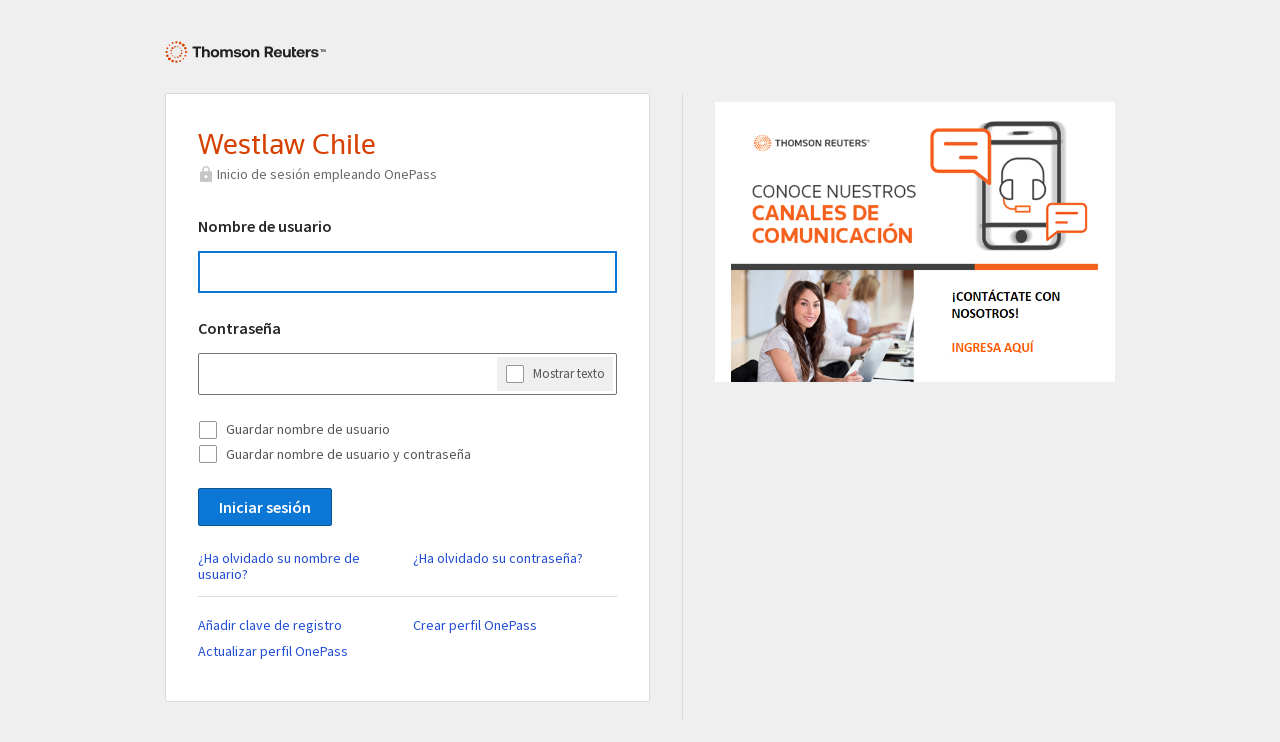

--- FILE ---
content_type: text/html; charset=utf-8
request_url: https://signon.thomsonreuters.com/?productid=WLCL&returnto=https%3A%2F%2Fwestlawchile.cl%2Fmaf%2Fapp%2Fauthentication%2Fsignon%3Fredirect%3D%252Fmaf%252Fapp%252Fdocument%253Fsrc%253Dlaley4%2526docguid%253Di0AC50834DFB0CEF981DFB97BFF5ECE74%2526hitguid%253Di0AC50834DFB0CEF981DFB97BFF5ECE74%2526tocguid%253D%2526spos%253D13%2526epos%253D13%2526td%253D71%2526ao%253Di0AC50834CD5E878681CD6243E1BED7B7%2526searchFrom%253D%2526savedSearch%253Dfalse%2526context%253D18%2526crumb-action%253Dappend
body_size: 5317
content:
<!DOCTYPE HTML>
<!--[if lte IE 8]>
	<html class="ie8" dir="ltr" lang="ES">
<![endif]-->
<!--[if IE 9]>
	<html class="ie9" dir="ltr" lang="ES">
<![endif]-->
<html dir="ltr" lang="ES">
<head>
	<!-- Copyright 2019: Thomson Reuters. All Rights Reserved. Proprietary and Confidential information of Thomson Reuters. Disclosure, Use or Reproduction without the written authorization of Thomson Reuters is prohibited. -->
	<meta http-equiv="X-UA-Compatible" content="IE=edge,chrome=IE6" /> 
	<meta name="viewport" content="width=device-width"/>
	<title>Informaci&#243;n Legal Online - Chile Signon</title>

	<link rel="shortcut icon" href="/Version2/images/favicon.ico?v=25.12.0" />

	
		<link href="/Version2/Content/jquery-ui.min.css?v=25.12.0" rel="stylesheet" type="text/css" />

<link href="/Version2/Content/cosi.css?v=25.12.0" rel="stylesheet" type="text/css" />

<link href="https://fonts.googleapis.com/css?family=Source+Sans+Pro:300,400,600" rel="stylesheet" type="text/css" />
	
			<script src="/Version2/Scripts/JqueryV2/jquery-3.6.1.min.js?v=25.12.0" type="text/javascript"></script>
			<script src="/Version2/Scripts/JqueryV2/jquery.validate-1.19.5.min.js?v=25.12.0" type="text/javascript"></script>
			<script src="/Version2/Scripts/JqueryV2/jquery-ui-1.13.2.min.js?v=25.12.0" type="text/javascript"></script>
		<script src="/Version2/Scripts/ApplicationV2/OnePass.js?v=25.12.0" type="text/javascript"></script>
		<script src="/Version2/Scripts/ApplicationV2/jquery.validate.trgr.js?v=25.12.0" type="text/javascript"></script>
		<script src="/Version2/Scripts/ApplicationV2/AlertDialog.js?v=25.12.0" type="text/javascript"></script>
		<script src="/Version2/Scripts/ApplicationV2/Toast.js?v=25.12.0" type="text/javascript"></script>
		<script src="/Version2/Scripts/ApplicationV2/jquery.antiforgery.min.js?v=25.12.0" type="text/javascript"></script>
		<!--[if !lte IE 8]><!-->
		<script src="/Version2/Scripts/JqueryV2/svg4everybody.min.js?v=25.12.0" type="text/javascript"></script>
		<!--<![endif]-->

<!--[if !lte IE 8]><!-->
<script>svg4everybody();</script>
<!--<![endif]-->


	<script type="text/javascript">
		OnePass.TextValidationMessage = "Estos caracteres no son v&#225;lidos: * &amp;lt; &amp;gt;";
		OnePass.TextValidationNoAsteriskMessage = "Estos caracteres no son v&#225;lidos: &amp;lt; &amp;gt;";
		OnePass.AjaxRequestTimeOut = 10000;

			 OnePass.AjaxRequestTimeOut = 10000;

		$.ajaxSetup({
			timeout: OnePass.AjaxRequestTimeOut
		});

		OnePass.KeepAliveUrl = "/v2/keepalive?productid=WLCL&returnto=https%3A%2F%2Fwestlawchile.cl%2Fmaf%2Fapp%2Fauthentication%2Fsignon%3Fredirect%3D%252Fmaf%252Fapp%252Fdocument%253Fsrc%253Dlaley4%2526docguid%253Di0AC50834DFB0CEF981DFB97BFF5ECE74%2526hitguid%253Di0AC50834DFB0CEF981DFB97BFF5ECE74%2526tocguid%253D%2526spos%253D13%2526epos%253D13%2526td%253D71%2526ao%253Di0AC50834CD5E878681CD6243E1BED7B7%2526searchFrom%253D%2526savedSearch%253Dfalse%2526context%253D18%2526crumb-action%253Dappend";
		OnePass.StartSessionKeepAlive();
	</script>
	
	

	<link href="/Version2/Content/marketing.css?v=25.12.0" rel="stylesheet" type="text/css" />
	<script src="/Version2/Scripts/JqueryV2/jquery.showpassword.js?v=25.12.0" type="text/javascript"></script>
	<script type="text/javascript" src="/Version2/Scripts/ApplicationV2/CapsLock.js?v=25.12.0"></script>
	<script type="text/javascript" src="/Version2/Scripts/ApplicationV2/Home.js?v=25.12.0"></script>

	

	
	<meta name="description" content="Sign on to Thomson Reuters suite of products and services." />


</head>
<body class="full cosi" lang="ES">
	<div class="Page-wrapper">
		

		<div id="main" class="Flex-wrap Content-wrap" role="main">
			

			








<div class="Flex-content">
	
<div class="PageHeader">
	<div class="Cosi-logo Content-wrap--small">
			<a href="http://www.thomsonreuters.com">
				<svg role="img" width="193" height="30" focusable="false" aria-label="Thomson Reuters">
					<use xlink:href="/Version2/images/svg-defs.svg?v=25.12.0#svg-TRLogo-Optimized"></use>
					<img src="/Version2/images/svg-TRLogo-Optimized.png?v=25.12.0" />
				</svg>
			</a>
	</div>
	<div id="dynamicToastMessage"></div>
</div>
	<div class="Content-wrap--small">
		<div class="Form--hasWrapper">
<form action="/?productid=WLCL&amp;returnto=https%3A%2F%2Fwestlawchile.cl%2Fmaf%2Fapp%2Fauthentication%2Fsignon%3Fredirect%3D%252Fmaf%252Fapp%252Fdocument%253Fsrc%253Dlaley4%2526docguid%253Di0AC50834DFB0CEF981DFB97BFF5ECE74%2526hitguid%253Di0AC50834DFB0CEF981DFB97BFF5ECE74%2526tocguid%253D%2526spos%253D13%2526epos%253D13%2526td%253D71%2526ao%253Di0AC50834CD5E878681CD6243E1BED7B7%2526searchFrom%253D%2526savedSearch%253Dfalse%2526context%253D18%2526crumb-action%253Dappend" id="form0" method="post"><input name="__RequestVerificationToken" type="hidden" value="cD9lNO5jxudV_XW2qRrg5an9rh_ExEHltlkjy4_q1muVRTRsS23xw1LhZ_2sKP5ehav7bE9y7Fmsq9bPr_5k8DAX-gY1" /><input id="IsCDNAvailable" name="IsCDNAvailable" type="hidden" value="False" /><input id="IsCloudAccessible" name="IsCloudAccessible" type="hidden" value="False" /><input id="MinutesToMidnight" name="MinutesToMidnight" type="hidden" value="0" /><input id="OIDCStartUrl" name="OIDCStartUrl" type="hidden" value="/v2/migrate/oidc?sessionType=1&amp;productid=WLCL&amp;returnto=https%3A%2F%2Fwestlawchile.cl%2Fmaf%2Fapp%2Fauthentication%2Fsignon%3Fredirect%3D%252Fmaf%252Fapp%252Fdocument%253Fsrc%253Dlaley4%2526docguid%253Di0AC50834DFB0CEF981DFB97BFF5ECE74%2526hitguid%253Di0AC50834DFB0CEF981DFB97BFF5ECE74%2526tocguid%253D%2526spos%253D13%2526epos%253D13%2526td%253D71%2526ao%253Di0AC50834CD5E878681CD6243E1BED7B7%2526searchFrom%253D%2526savedSearch%253Dfalse%2526context%253D18%2526crumb-action%253Dappend" /><input id="ViewProductCode" name="ViewProductCode" type="hidden" value="WLCL" /><input id="TraceToken" name="TraceToken" type="hidden" value="" />				<div class="Form-content" role="form">
					
	<h1 class="CustomFont Cosi-header">Westlaw Chile</h1>

	<div class="Cosi-signIn">
			<div class="Signon-item">
				<span class="Icon-wrapper Icon-wrapper--large">
					<svg role="img" class="Icon-svg" focusable="false" aria-hidden="true">
						<use xlink:href="/Version2/images/svg-defs.svg?v=25.12.0#svg-Locked"></use>
					</svg>
				</span>
				Inicio de sesi&#243;n empleando OnePass
			</div>
			</div>

					

					


					

					<div class="Form">
						<div class="Form-textSelect">
							<label class="InlineLabel" for="Username">Nombre de usuario</label>
							<div>
								<input aria-describedby="helpertext" aria-required="true" autocapitalize="off" autocomplete="off" autocorrect="off" class="" id="Username" name="Username" type="text" value="" />
								<span aria-live="assertive" class="field-validation-valid InlineError-message" id="Username_validationMessage" role="status"></span>
							</div>
						</div>
						<div class="Form-textSelect">
							<label class="InlineLabel" for="Password">Contrase&#241;a</label>		
							<div>
<div class="Password-wrap"><input aria-describedby="helpertext" autocapitalize="off" autocomplete="off" autocorrect="off" class="Password-input" data-typetoggle="#Password_showtext" id="Password" name="Password" type="password" /><div class="Form-inlineCheckboxWrapper"><span class="Form-inlineCheckbox"><input id="Password_showtext" type="checkbox"></input><label for="Password_showtext">Mostrar texto<span class="u-hiddenVisually">Contrase&#241;a</span></label></span></div></div>                                <span aria-live="assertive" class="field-validation-valid InlineError-message" id="Password_validationMessage" role="status"></span>
							</div>
							<div aria-live="rude" class="capslockindicator" id="Password_CapsLock_validationMessage"><span>Bloq May&#250;s se encuentra activado</span></div>
						</div>
						
<div class="Form-textSelect">
		<div class="CheckboxList">
			<input id="SaveUsername" name="SaveUsername" onclick="Home.SelectOneCheckbox(this)" type="checkbox" value="true" /><input name="SaveUsername" type="hidden" value="false" />
			<label for="SaveUsername">Guardar nombre de usuario</label>
		</div>
			<div class="CheckboxList">
				<input id="SaveUsernamePassword" name="SaveUsernamePassword" onclick="Home.SelectOneCheckbox(this)" type="checkbox" value="true" /><input name="SaveUsernamePassword" type="hidden" value="false" />
				<label for="SaveUsernamePassword">Guardar nombre de usuario y contrase&#241;a</label>
			</div>
</div>

						
<input id="SiteKey" name="SiteKey" type="hidden" value="6LfXqQ4TAAAAAP03bI9JsnflEJ3g3dnm3BM009OJ" />
<input id="CultureCode" name="CultureCode" type="hidden" value="ES" />
<input id="OverrideCaptchaFlags" name="OverrideCaptchaFlags" type="hidden" value="False" />

<div class="Form">
	<div class="Recaptcha Form-textSelect">
		<div id="captcha"></div>
		<div class="inputfieldcontainer">
				<script src="https://www.google.com/recaptcha/api.js?render=explicit&amp;hl=ES" async defer></script>

		</div>
	</div>
</div>
					</div>
					<div class="ButtonBar ButtonBar--hasLink" role="presentation">
						<div class="ButtonBar-item">
							<button type="submit" value="submit" name="SignIn" id="SignIn" class="Button Button--raised Button--primary Button--large">Iniciar sesi&#243;n</button>
						</div>
					</div>
					<div class="Form">
						<div class="Form-textSelect">
							<ul class="Cosi-FormExtras-NoBorder">
								<li>
									<a href="https://onepass.thomsonreuters.com/v3/forgot/username?productid=WLCL&amp;viewproductid=WLCL&amp;culture=ES">&#191;Ha olvidado su nombre de usuario?</a><br />
								</li>
								<li>
									<a href="https://onepass.thomsonreuters.com/v3/forgot/password?productid=WLCL&amp;viewproductid=WLCL&amp;culture=ES">&#191;Ha olvidado su contrase&#241;a?</a>
								</li>
							</ul>

						</div>
					</div>
					
	<ul class="Cosi-FormExtras">
			<li>
				<a href="https://onepass.thomsonreuters.com/v3/new?from=cosi&amp;fromlink=addreg&amp;productid=WLCL&amp;viewproductid=WLCL&amp;culture=ES" target="onepassprofilewindow">A&#241;adir clave de registro</a>
			</li>
		<li>
			<a href="https://onepass.thomsonreuters.com/v3/new?from=cosi&amp;productid=WLCL&amp;viewproductid=WLCL&amp;culture=ES" target="onepassprofilewindow">Crear perfil OnePass</a>
		</li>
		<li>
			<a href="https://onepass.thomsonreuters.com/v3/?productid=WLCL&amp;viewproductid=WLCL&amp;culture=ES" target="onepassprofilewindow">Actualizar perfil OnePass</a>
		</li>
			</ul>

				</div>
				<script type="text/javascript">
					CapsLock.BindElement("Password")
					$(function() {
			// call the validate method on our form, and pass in our explicit options
			$("#form0").validate({
				ignore: ":hidden",
				onkeyup: false,
				rules: {
					Password: {
						rangelength:[8, 64],
						invalidchars:"<>＜＞",
						required:true
					},
					Username: {
						invalidchars:"<>＜＞",
						rangelength:[8, 70],
						required:true
					}
				},
				messages: {
					Password: {
						rangelength:"La contraseña es demasiado corta o demasiado larga.",
						invalidchars:"Estos caracteres no son válidos: \u0026lt; \u0026gt;",
						required:"Introduzca una contraseña."
					},
					Username: {
						invalidchars:"Estos caracteres no son válidos: \u0026lt; \u0026gt;",
						rangelength:"El nombre de usuario es demasiado corto o demasiado largo.",
						required:"Introduzca un nombre de usuario."
					}
				},
				submitHandler: function(form) {if (!this.beenSubmitted) {this.beenSubmitted = true;form.submit();}},
				errorClass: "validation-error",
				errorElement: "span",
				errorPlacement: function(error, element) {
					if (element.attr("name") == "Password") {
						$("#Password_validationMessage").empty();
						error.appendTo("#Password_validationMessage");
						return;
					}

					if (element.attr("name") == "Username") {
						$("#Username_validationMessage").empty();
						error.appendTo("#Username_validationMessage");
						return;
					}

					var elementName=element.attr("name");
					if (elementName.endsWith("-clone")) {
						elementName = elementName.substring(0,elementName.length-6);
					}
					if ($("#"+elementName+"_validationMessage").length > 0) {
						$("#"+elementName+"_validationMessage").empty();
						error.appendTo("#"+elementName+"_validationMessage");
						return;
					}

					error.insertAfter(element);
				}

			});
$("#Username").trigger("focus");
		});

				</script>
</form>									<script type="text/javascript">
				Home.BindMidnightTime();
			</script>
		</div>
		

	</div>
</div>
	<div class="Flex-sidebar">
		<div class="Cosi-ads">
			

<style> 

.flip-box-back { 
background-color: transparent; 
color: black; 
transform: rotateY(180deg); 

} 

.flip-box-front { 

color: black; 

} 

.flip-box-front, .flip-box-back { 
position: absolute; 
width: 100%; 
height: 98px; 
-webkit-backface-visibility: hidden; 
backface-visibility: hidden; 
margin-top: -10px;

} 

.flip-box:hover .flip-box-inner { 
transform: rotateY(180deg); 
} 

.flip-box-inner { 
width: 100%; 
height: 98px; 
transition: transform 0.8s; 
transform-style: preserve-3d; 
} 

.flip-box { 
background-color: transparent; 
width: 95%; 
height: 166px; 
margin-top: 50px;

} 

.static {


}

</style> 





<div class="static">


<a href="https://temails.productnotice.thomsonreuters.com/contacto_westlawchile#canales1" target="_blank"> 

<img width="400" height="280" src="/v2/image?hash=493c01e0c5b749ceb7390ca47027af6e&amp;productid=WLCL&amp;viewproductid=WLCL" border="0"> 

</a> 

</div>
		</div>
	</div>


<script type="text/javascript">
	$(function () {
		var checkedCaptcha = false;
		var captchaIsAlreadyDisplayed = false;

		$('#Password').showPassword();

		if (!checkedCaptcha && !captchaIsAlreadyDisplayed)
		{
			Home.BindCaptchaUserValidation();

			if ($('#Username').val().length > 0) {
				Home.CheckUserRememberMeAndCaptcha(false);
			}
		}
	});
</script>


		</div>

		
<div id="footer" class="Footer" role="contentinfo">
	<div class="Content-wrap">
		<ul class="Copyright GlobalFooter-menu" x-ms-format-detection="none">
				<li><span>&copy; 2026 Thomson Reuters.</span></li>

				<li>Soporte t&#233;cnico: +562 2483 8600</li>

				<li><a href="mailto:soporte@legalpublishing.cl" target="onepassfooterlinks">email support</a></li>
		</ul>
		<ul class="GlobalFooter-menu">
										<li><a href="https://westlawchile.cl/laley4-cl/images/OnePassTermsCL.pdf" target="onepassfooterlinks">Condiciones de uso y pol&#237;ticas de privacidad</a></li>
					</ul>
	</div>
</div>

<script type="text/javascript">
	$(function () {
		OnePass.BindSelectToAction($("#language"), "ES", OnePass.ChangeLanguage);

		// Hack to make language refresh with rest of page when clicking back button in Chrome
		$("#language").val($("#language").find('option[selected]').val());
	});
</script>
		
	</div>
	<script>
		$(function() {
			// bind a click event to the 'skip' link
			$(".Skip-link").on("click", function(event){

				// strip the leading hash and declare
				// the content we're skipping to
				var skipTo="#"+this.href.split('#')[1];

				// Setting 'tabindex' to -1 takes an element out of normal
				// tab flow but allows it to be focused via javascript
				$(skipTo).attr('tabindex', -1).on('blur focusout', function () {

					// when focus leaves this element,
					// remove the tabindex attribute
					$(this).removeAttr('tabindex');

				}).trigger("focus"); // focus on the content container
			});
		});
	</script>
</body>
</html>
